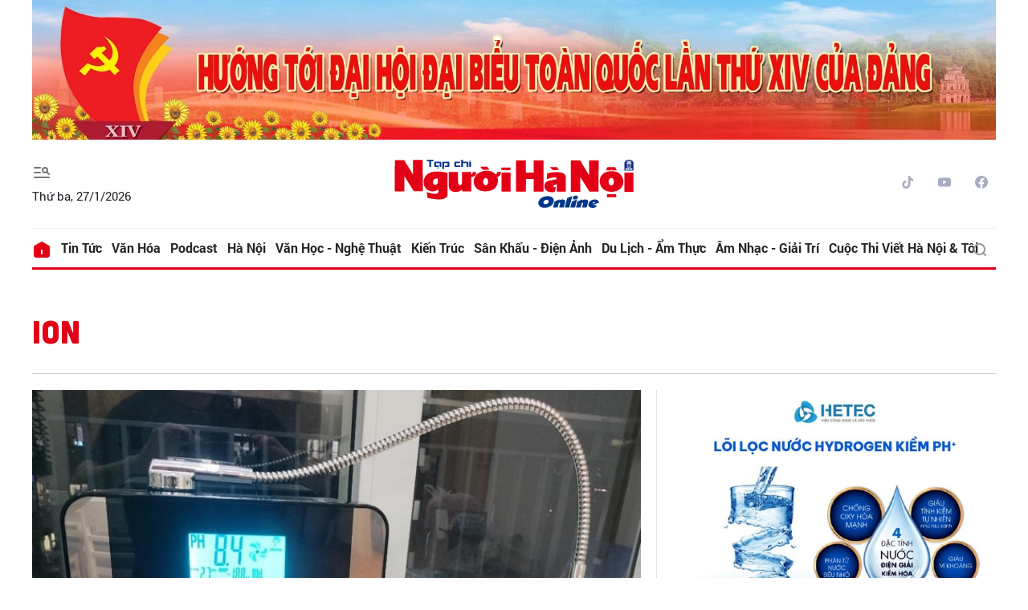

--- FILE ---
content_type: text/html; charset=utf-8
request_url: https://nguoihanoi.vn/ion-ptag.html
body_size: 5519
content:
<!DOCTYPE html>
<html xmlns="https://www.w3.org/1999/xhtml" lang="vi">
<head>
    <meta name="MobileOptimized" content="device-width" />
    <meta name="viewport" content="width=device-width, initial-scale=1, shrink-to-fit=no">
    <title>Tin tức, h&#236;nh ảnh, video clip mới nhất về ION</title>
    <link rel="shortcut icon" href="https://nhn.1cdn.vn/assets/images/favicon.ico" />
    <meta http-equiv="Content-Type" content="text/html;charset=UTF-8">
    <meta name="author" content="nguoihanoi.vn">
    <meta http-equiv="X-UA-Compatible" content="IE=edge,chrome=1" />
    <meta name="HandheldFriendly" content="true" />
    <meta name="robots" content="noodp,max-image-preview:large,index,follow" />
    <meta name="googlebot-news" content="index">
    <meta name="keywords" content="ion" />
    <meta name="description" content="HETEC ứng dụng c&#244;ng nghệ tạo nguồn nước tốt cho sức khỏe cộng đồng" />
        <link rel="canonical" href="https://nguoihanoi.vn/ion-ptag.html" />
            <meta property="og:title" content="Tin tức, h&#236;nh ảnh, video clip mới nhất về ION">
            <meta property="og:description" content="HETEC ứng dụng c&#244;ng nghệ tạo nguồn nước tốt cho sức khỏe cộng đồng" />
            <meta property="og:image" content="https://nhn.1cdn.vn/2023/09/19/kiemhetec.jpg" />
            <meta property="og:url" content="https://nguoihanoi.vn/ion-ptag.html" />
            <meta property="og:site_name" content="Tạp chí Người Hà Nội" />
    <meta property="og:type" content="website" />
    <meta property="og:locale" itemprop="inLanguage" content="vi_VN" />
    <meta property="datetimenow" content="1/27/2026 6:55:59 PM" />
    

    <link href="https://nhn.1cdn.vn/assets/css/style.min.22072024.css" rel="stylesheet" />
    <link href="https://nhn.1cdn.vn/assets/css/custom.css?t=202601271855" rel="stylesheet" />

    <script async src="https://www.googletagmanager.com/gtag/js?id=G-FV7CDDG6QT"></script>
    <script>
        window.dataLayer = window.dataLayer || [];
        function gtag() { dataLayer.push(arguments); }
        gtag('js', new Date());
        gtag('config', 'G-FV7CDDG6QT');
    </script>
</head>
<body class=" ">


    <div class="c-container-wrapper">
        <div class="l-nav">
            <div class="c-header-banner">
                <div class="h-show-mobile">
                    <div class="c-banner">
                        <div class="c-banner-item is-custom-size">
                            <div class="c-banner-item__inner">
                                <div class="c-banner-item__box">
                                    <div class="oneads" id="zone-3" data-id="Mobile_Layout_TopBanner"></div>
                                </div>
                            </div>
                        </div>
                    </div>
                </div>
                <div class="h-show-pc">
                    <div class="container">
                        <div class="c-banner">
                            <div class="c-banner-item is-custom-size">
                                <div class="c-banner-item__inner">
                                    <div class="c-banner-item__box">
                                        <div class="oneads" id="zone-1" data-id="Layout_TopBanner"></div>
                                    </div>
                                </div>
                            </div>
                        </div>
                    </div>

                </div>
            </div>

            <div class="c-nav-inner">
                <div class="c-nav-inner__height"></div>
                <div class="c-header">
                    <div class="container">
                        <div class="c-header-inner">
                            <div class="c-header-inner__left">
                                <button class="c-menu-expand js-menu-expand" type="button"><i class="icon24-menu-gray"></i></button>
                                <div class="c-sologan">
                                    <p>Thứ ba, 27/1/2026</p>
                                </div>
                            </div>
                            <div class="c-header-inner__center onecms-logo">
 <div class="c-logo"><a href="/"><img src="https://nhn.1cdn.vn/assets/images/logo.svg" alt="logo"></a></div>                            </div>
                            <div class="c-header-inner__right">
                                <div class="c-head-social">
                                    <ul>
    <li><a href="#"><i class="icon16-tiktok"></i></a></li>
    <li><a href="#"><i class="icon16-youtube"></i></a></li>
    <li><a href="#"><i class="icon16-facebook-circle"></i></a></li>
</ul>
                                </div>
                                <div class="c-weather onecms__weather"></div>
                                <div class="c-search-wrapper">
                                    <div class="c-search">
                                        <div class="c-search__inner">
                                            <input class="form-control" id="txt-keyword" type="text" name="" placeholder="Tìm kiếm">
                                            <button class="c-search__btn btnSearch" type="submit"><i class="icon20-search"></i></button>
                                            <button class="c-search__close js-search-close" type="button"><i class="icon12-close"></i></button>
                                        </div>
                                    </div>
                                </div>
                            </div>
                        </div>

                    </div>

                </div>

            </div>

            <div class="c-menu-outer">
                <div class="container">
                    <div class="c-menu static-page-content" data-api-url="/api/static-page-content" data-view="normal">
                        <ul class="onecms__menu">
    <li><a href="/"><i class="icon24-home-primary"></i></a></li>

        <li><a href="https://nguoihanoi.vn/tin-tuc">Tin tức</a></li>
        <li><a href="https://nguoihanoi.vn/van-hoa">Văn h&#243;a</a></li>
        <li><a href="https://nguoihanoi.vn/podcast">Podcast</a></li>
        <li><a href="https://nguoihanoi.vn/ha-noi">H&#224; Nội</a></li>
        <li><a href="https://nguoihanoi.vn/van-hoc-nghe-thuat">Văn học - Nghệ thuật</a></li>
        <li><a href="https://nguoihanoi.vn/kien-truc">Kiến tr&#250;c</a></li>
        <li><a href="https://nguoihanoi.vn/san-khau-dien-anh">S&#226;n khấu - Điện ảnh</a></li>
        <li><a href="https://nguoihanoi.vn/du-lich-am-thuc">Du lịch - Ẩm thực</a></li>
        <li><a href="https://nguoihanoi.vn/am-nhac-giai-tri">&#194;m nhạc - Giải tr&#237;</a></li>
        <li><a href="https://nguoihanoi.vn/cuoc-thi-viet-ha-noi-toi">Cuộc thi viết H&#224; Nội &amp; T&#244;i</a></li>
    <li class="c-search-more"><a class="js-search-expand" href="#"><i class="icon20-search"></i></a></li>
</ul>
                        
                    </div>

                </div>

            </div>

            <div class="c-mega-menu">
                <button class="c-mega-menu__close js-mega-close" type="button"><span></span></button>
                <div class="container">
                    <div class="c-category-flex">
                        <div class="c-search-wrapper">
                            <div class="c-search">
                                <div class="c-search__inner">
                                    <input id="txt-keyword" class="form-control" type="text" name="" placeholder="Tìm kiếm">
                                    <button class="c-search__btn btnSearch" type="submit"><i class="icon20-search"></i></button>
                                </div>
                            </div>
                        </div>

                        
                    </div>
                </div>

            </div>

        </div>

    </div>

    

<!--Content page part-->
<div class="c-container-wrapper">
    <div class="l-content is-padding-top-none">
        <div class="container">
            <div class="c-cat-list">
                <h1 class="c-cat-list__current">ION</h1>
            </div>
            <!-- c-cat-list-->
            <div class="c-head-list">
                <div class="c-head-list__left">
                    <div class="c-template-grid">
                            <div class="b-grid">
                                <div class="b-grid__img"><a href="https://nguoihanoi.vn/hetec-ung-dung-cong-nghe-tao-nguon-nuoc-tot-cho-suc-khoe-cong-dong-76951.html"><img src="https://nhn.1cdn.vn/thumbs/720x480/2023/09/19/kiemhetec.jpg" alt="HETEC ứng dụng c&#244;ng nghệ tạo nguồn nước tốt cho sức khỏe cộng đồng" title="HETEC ứng dụng c&#244;ng nghệ tạo nguồn nước tốt cho sức khỏe cộng đồng" /></a></div>
                                <div class="b-grid__content">
                                    <div class="b-grid__row">
                                        <h2 class="b-grid__title"><a href="https://nguoihanoi.vn/hetec-ung-dung-cong-nghe-tao-nguon-nuoc-tot-cho-suc-khoe-cong-dong-76951.html">HETEC ứng dụng c&#244;ng nghệ tạo nguồn nước tốt cho sức khỏe cộng đồng</a></h2>
                                    </div>
                                    <div class="b-grid__row b-grid__desc">Trong thời gian qua, Viện C&#244;ng nghệ v&#224; Sức khoẻ (Hetec) trực thuộc Li&#234;n hiệp C&#225;c hội Khoa học v&#224; Kỹ thuật Việt Nam, đ&#227; tiến h&#224;nh nghi&#234;n cứu v&#224; ph&#225;t triển ứng dụng c&#244;ng nghệ tạo nước Ion Kiềm, một c&#244;ng nghệ ti&#234;n tiến đ&#227; được &#225;p dụng rộng r&#227;i tại c&#225;c nước ph&#225;t triển như: Nhật Bản, Hoa Kỳ v&#224; H&#224;n Quốc...</div>
                                    <div class="b-grid__row h-show-mobile"><a class="b-grid__cat" href="https://nguoihanoi.vn/tin-tuc/van-hoa-xa-hoi">Văn h&#243;a - X&#227; hội</a></div>
                                </div>
                            </div><!-- b-grid -->
                    </div>
                    <!--end c-template-grid-->
                </div>
                <!--end c-head-list__left-->
                <div class="c-head-list__right">
                    <div class="c-template-grid is-title-first-mobile is-border-mobile">
                        <ul>
                                <li>
                                    <div class="b-grid">
                                        <div class="b-grid__img"><a href="https://nguoihanoi.vn/vien-cong-nghe-va-suc-khoe-tien-phong-trong-nghien-cuu-va-phat-trien-thiet-bi-tao-nuoc-ion-kiem-76831.html"><img src="https://nhn.1cdn.vn/thumbs/540x360/2023/09/15/hydorogen.jpg" alt="Viện C&#244;ng nghệ v&#224; Sức khỏe ti&#234;n phong trong nghi&#234;n cứu v&#224; ph&#225;t triển thiết bị tạo nước ION kiềm" title="Viện C&#244;ng nghệ v&#224; Sức khỏe ti&#234;n phong trong nghi&#234;n cứu v&#224; ph&#225;t triển thiết bị tạo nước ION kiềm" /></a></div>
                                        <div class="b-grid__content">
                                            <div class="b-grid__row">
                                                <h3 class="b-grid__title"><a href="https://nguoihanoi.vn/vien-cong-nghe-va-suc-khoe-tien-phong-trong-nghien-cuu-va-phat-trien-thiet-bi-tao-nuoc-ion-kiem-76831.html">Viện C&#244;ng nghệ v&#224; Sức khỏe ti&#234;n phong trong nghi&#234;n cứu v&#224; ph&#225;t triển thiết bị tạo nước ION kiềm</a></h3>
                                            </div>
                                            <div class="b-grid__row b-grid__desc">Sức khỏe lu&#244;n l&#224; t&#224;i sản qu&#253; b&#225;u của mỗi con người, Trong thời đại hiện đại, khi ch&#250;ng ta đối mặt với nhiều th&#225;ch thức về m&#244;i trường, thức ăn, v&#224; cuộc sống h&#224;ng ng&#224;y, sự quan t&#226;m v&#224; đầu tư v&#224;o sức khỏe đ&#227; trở n&#234;n quan trọng hơn bao giờ hết.</div>
                                        </div>
                                    </div>
                                </li>
                                <li>
                                    <div class="b-grid">
                                        <div class="b-grid__img"><a href="https://nguoihanoi.vn/nuoc-uong-ion-kiem-natuza-cham-soc-suc-khoe-ngan-ngua-benh-tat-3179.html"><img src="https://nhn.1cdn.vn/thumbs/540x360/2021/11/19/nguoihanoi-com-vn-nuoc-uong-ion-kiem-natuza-cham-soc-suc-khoe-ngan-ngua-benh-tat_70399.jpg" alt="Nước uống ion kiềm Natuza - chăm s&#243;c sức khỏe, ngăn ngừa bệnh tật" title="Nước uống ion kiềm Natuza - chăm s&#243;c sức khỏe, ngăn ngừa bệnh tật" /></a></div>
                                        <div class="b-grid__content">
                                            <div class="b-grid__row">
                                                <h3 class="b-grid__title"><a href="https://nguoihanoi.vn/nuoc-uong-ion-kiem-natuza-cham-soc-suc-khoe-ngan-ngua-benh-tat-3179.html">Nước uống ion kiềm Natuza - chăm s&#243;c sức khỏe, ngăn ngừa bệnh tật</a></h3>
                                            </div>
                                            <div class="b-grid__row b-grid__desc">C&#225;c chuy&#234;n gia Nhật khuyến c&#225;o, để c&#243; sức khỏe tốt, chống lại bệnh tật ch&#250;ng ta cần bổ sung thực phẩm gi&#224;u kiềm tự nhi&#234;n, đặc biệt l&#224; h&#224;ng ng&#224;y cần c&#243; nước uống ion kiềm. Nước uống đ&#243;ng chai Natuza ion kiềm gi&#224;u hydro được khai th&#225;c từ nguồn nước ngầm tự nhi&#234;n, kh&#244;ng chỉ đạt ti&#234;u chuẩn an to&#224;n cao nhất về nước uống m&#224; c&#242;n đặc biệt mang lại nhiều lợi &#237;ch về sức khỏe cho bạn v&#224; gia đ&#236;nh, nhất l&#224; đối với sức khỏe của người cao tuổi.</div>
                                        </div>
                                    </div>
                                </li>
                        </ul>
                    </div>
                    <!--end c-template-grid-->
                </div>
                <!--end c-head-list__right-->
                <div class="c-head-list__bottom">
                    <div class="c-template-grid is-col-4-pc is-title-first-mobile is-border-mobile">
                        <ul>
                        </ul>
                    </div>
                    <!--end c-template-grid-->
                </div>
                <!--end c-head-list__bottom-->
            </div>
            <!--end c-head-list-->
            <div class="l-content-flex">
                <div class="l-main is-margin-bottom-mobile">
                    <div class="c-box">
                        <div class="c-box__content">
                            <div class="c-template-grid is-list-pc is-border is-last-line is-title-first-mobile is-sapo-pc">
                                <ul class="loadAjax">
                                </ul>
                                <div class="loading_img" style="display: none;">
                                    <div class="timeline-wrapper">
                                        <div class="timeline-item">
                                            <div class="animated-background">
                                                <div class="background-masker header-top"></div>
                                                <div class="background-masker header-left"></div>
                                                <div class="background-masker header-right"></div>
                                                <div class="background-masker header-bottom"></div>
                                                <div class="background-masker header-2-left"></div>
                                                <div class="background-masker header-2-right"></div>
                                                <div class="background-masker header-2-bottom"></div>
                                                <div class="background-masker meta-left"></div>
                                                <div class="background-masker meta-right"></div>
                                                <div class="background-masker meta-bottom"></div>
                                                <div class="background-masker description-left"></div>
                                                <div class="background-masker description-right"></div>
                                                <div class="background-masker description-bottom"></div>
                                                <div class="background-masker description-2-left"></div>
                                                <div class="background-masker description-2-right"></div>
                                                <div class="background-masker description-2-bottom"></div>
                                                <div class="background-masker description-3-left"></div>
                                                <div class="background-masker description-3-right"></div>
                                                <div class="background-masker description-3-bottom"></div>
                                            </div>
                                        </div>
                                    </div> <div class="timeline-wrapper">
                                        <div class="timeline-item">
                                            <div class="animated-background">
                                                <div class="background-masker header-top"></div>
                                                <div class="background-masker header-left"></div>
                                                <div class="background-masker header-right"></div>
                                                <div class="background-masker header-bottom"></div>
                                                <div class="background-masker header-2-left"></div>
                                                <div class="background-masker header-2-right"></div>
                                                <div class="background-masker header-2-bottom"></div>
                                                <div class="background-masker meta-left"></div>
                                                <div class="background-masker meta-right"></div>
                                                <div class="background-masker meta-bottom"></div>
                                                <div class="background-masker description-left"></div>
                                                <div class="background-masker description-right"></div>
                                                <div class="background-masker description-bottom"></div>
                                                <div class="background-masker description-2-left"></div>
                                                <div class="background-masker description-2-right"></div>
                                                <div class="background-masker description-2-bottom"></div>
                                                <div class="background-masker description-3-left"></div>
                                                <div class="background-masker description-3-right"></div>
                                                <div class="background-masker description-3-bottom"></div>
                                            </div>
                                        </div>
                                    </div>
                                </div><!--end load more-->
                            </div>
                            <!--end c-template-grid-->
                            <div class="c-more" id="load_more"><a href="javascript:;">Xem thêm</a></div>
                        </div>
                        <!--end c-box__content-->
                    </div>
                    <!--end c-box-->
                </div>
                <!--end l-main-->
                <div class="l-sidebar">
                    <!--end c-box-->
                    <div class="c-box is-margin-small h-show-pc">
                        <div class="c-box__content">
                            <div class="c-banner-item">
                                <div class="c-banner-item__inner">
                                    <div class="c-banner-item__box">
                                        <div class="oneads" id="zone-16" data-id="cr1"></div>
                                    </div>
                                </div>
                            </div>
                        </div>
                        <!--end c-box__content-->
                    </div>
                    <!--end c-box-->
                    <div class="c-box is-margin-small h-show-pc">
                        <div class="c-box__content">
                            <div class="c-banner-item">
                                <div class="c-banner-item__inner">
                                    <div class="c-banner-item__box">
                                        <div class="oneads" id="zone-17" data-id="cr2"></div>
                                    </div>
                                </div>
                            </div>
                        </div>
                        <!--end c-box__content-->
                    </div>
                    <!--end c-box-->
                </div>
                <!--end l-sidebar-->
            </div>
            <!--end l-content-flex-->
        </div>
        <!--end container-->
    </div>
    <!--end l-content-->
</div>
<!--end c-container-wrapper-->



    <div class="c-container-wrapper">
        <div class="l-footer">
            
<div class="container">
    <div class="c-footer-main">
        <div class="c-footer-col is-col-1">
            <div class="c-footer-logo"><a href="/"><img src="https://nhn.1cdn.vn/assets/images/logo.svg" alt="logo"></a></div>
            <div class="c-footer-desc">
                <p>CƠ QUAN NGÔN LUẬN CỦA HỘI LIÊN HIỆP VĂN HỌC NGHỆ THUẬT HÀ NỘI</p>
                <p>© Copyright 1985 - 2022 Tạp chí Người Hà Nội</p>
                <p>
                    Tổng Biên tập:
                    <b>VƯƠNG MINH HUỆ</b>
                </p>
                <p>
                    Phó Tổng Biên tập:
                    <b>TẠ THỊ THU HÀ</b>
                </p>
            </div>
            <div class="c-head-social">
                <ul>
                    <li><a href="#"><i class="icon16-tiktok"></i></a></li>
                    <li><a href="#"><i class="icon16-youtube"></i></a></li>
                    <li><a href="#"><i class="icon16-facebook-circle"></i></a></li>
                </ul>
            </div>
        </div>

        <div class="c-footer-col is-col-2">
            <div class="c-footer-label">Chuyên mục</div>
            <div class="c-footer-content">
                <div class="c-footer-list is-flex">
                    <ul>
                            <li><a href="https://nguoihanoi.vn/tin-tuc">Tin tức</a></li>
                            <li><a href="https://nguoihanoi.vn/van-hoa">Văn h&#243;a</a></li>
                            <li><a href="https://nguoihanoi.vn/podcast">Podcast</a></li>
                            <li><a href="https://nguoihanoi.vn/ha-noi">H&#224; Nội</a></li>
                            <li><a href="https://nguoihanoi.vn/van-hoc-nghe-thuat">Văn học - Nghệ thuật</a></li>
                    </ul>
                    <ul>
                            <li><a href="https://nguoihanoi.vn/kien-truc">Kiến tr&#250;c</a></li>
                            <li><a href="https://nguoihanoi.vn/san-khau-dien-anh">S&#226;n khấu - Điện ảnh</a></li>
                            <li><a href="https://nguoihanoi.vn/my-thuat-nhiep-anh">Mỹ thuật - Nhiếp ảnh</a></li>
                            <li><a href="https://nguoihanoi.vn/du-lich-am-thuc">Du lịch - Ẩm thực</a></li>
                            <li><a href="https://nguoihanoi.vn/am-nhac-giai-tri">&#194;m nhạc - Giải tr&#237;</a></li>
                            <li><a href="https://nguoihanoi.vn/cuoc-thi-viet-ha-noi-toi">Cuộc thi viết H&#224; Nội &amp; T&#244;i</a></li>
                            <li><a href="https://nguoihanoi.vn/nhip-song-ha-noi">Nhịp sống H&#224; Nội</a></li>
                            <li><a href="https://nguoihanoi.vn/media">Media</a></li>
                            <li><a href="https://nguoihanoi.vn/thong-tin-doanh-nghiep">Th&#244;ng tin doanh nghiệp</a></li>
                    </ul>
                </div>
            </div>
        </div>

        <div class="c-footer-col is-col-3">
            <div class="c-footer-label">Thông tin liên hệ</div>
            <div class="c-footer-content">
                <p>Địa chỉ: Số 126 phố Nam Cao, phường Giảng Võ, Hà Nội</p>
                <p>Điện thoại: 024 3846 5176</p>
                <p>Hotline: 0988200599</p>
                <p>
                    Email:
                    <a href="/cdn-cgi/l/email-protection#dcbebdb2beb5b9b2a8bdacb2bba9b3b5b4bdb2b3b59cbbb1bdb5b0f2bfb3b1"><span class="__cf_email__" data-cfemail="f496959a969d919a8095849a93819b9d9c959a9b9db49399959d98da979b99">[email&#160;protected]</span></a>
                </p>
                <p>Giấy phép hoạt động báo chí số: 359/ GP - BTTTT ngày 18 tháng 7 năm 2022</p>
            </div>
        </div>

        <div class="c-footer-col is-col-4">
            <div class="c-footer-label">Liên hệ quảng cáo</div>
            <div class="c-footer-content">
                <div class="c-footer-list">
                    <ul>
                        <li><a href="#">Thông tin tòa soạn</a></li>
                        <li><a href="#">Gửi tin bài cho tòa soạn</a></li>
                        <li><a href="#">Thông tin quảng cáo Tạp chí Người Hà Nội</a></li>
                        <li>
                            <p>
                                Liên hệ quảng cáo:
                                <b class="text-primary">0988200599</b>
                            </p>
                        </li>
                    </ul>
                </div>
            </div>
        </div>

    </div>

</div>
            
        </div>

    </div>

    <div class="c-powered">
        <div class="container">
            POWERED BY
            <a target="_blank" href="https://onecms.vn"><span>ONE</span>CMS</a> - A PRODUCT OF
            <span>NEKO</span>
        </div>

    </div>

    <div class="c-gotop js-gotop"><i class="icon24-angle-top"></i></div>


    <script data-cfasync="false" src="/cdn-cgi/scripts/5c5dd728/cloudflare-static/email-decode.min.js"></script><script src="https://nhn.1cdn.vn/assets/js/jquery-3.4.1.min.js"></script>

    <script src="https://nhn.1cdn.vn/assets/js/all.min.js?t=2026012718"></script>
    <script src="https://nhn.1cdn.vn/assets/js/custom.10122025.js?t=202601271855"></script>
    <script src="/script/oneAds.js" type="text/javascript"></script>


    <script>
        let ___id1cdn_js = document.createElement('script');
        ___id1cdn_js.src = 'https://id.1cdn.vn/js?id=O-Cpl8Tz4mvT';
        ___id1cdn_js.async = true;
        document.body.appendChild(___id1cdn_js);
    </script>


    
    <script type="text/javascript">
        var WebControl = WebControl || {};
        WebControl.loadmore_params = () => ({ type: 'search', keyword: 'ION', publisherId: $('.loadArticle:last').attr('pid'), channelId: 0, eventId: 0 });
        $(document).ready(function () {
            WebControl.initChannelPage();
        })
    </script>
    <script type="application/ld+json">
        {
        "@context": "http://schema.org",
        "@type": "BreadcrumbList",
        "itemListElement": [
        {
        "@type": "ListItem",
        "position": 1,
        "item": {
        "@id": "https://nguoihanoi.vn",
        "name": "Trang chủ"
        }
        },{
        "@type": "ListItem",
        "position": 2,
        "item": {
        "@id": "https://nguoihanoi.vn/ion-ptag.html",
        "name": "ION"
        }
        }
        ]
        }
    </script>

<script defer src="https://static.cloudflareinsights.com/beacon.min.js/vcd15cbe7772f49c399c6a5babf22c1241717689176015" integrity="sha512-ZpsOmlRQV6y907TI0dKBHq9Md29nnaEIPlkf84rnaERnq6zvWvPUqr2ft8M1aS28oN72PdrCzSjY4U6VaAw1EQ==" data-cf-beacon='{"version":"2024.11.0","token":"c4aa5ba06b80464bb2140be3554eb476","r":1,"server_timing":{"name":{"cfCacheStatus":true,"cfEdge":true,"cfExtPri":true,"cfL4":true,"cfOrigin":true,"cfSpeedBrain":true},"location_startswith":null}}' crossorigin="anonymous"></script>
</body>
</html>

--- FILE ---
content_type: text/html; charset=utf-8
request_url: https://id.1cdn.vn/embed?id=Cpl8Tz4mvT
body_size: -366
content:
<!DOCTYPE html><html><body><script>window.parent&&window.parent.postMessage&&window.parent.postMessage("55b12631-2980-43aa-a4b7-6b6a27ae681b","https://nguoihanoi.vn");</script></body></html>